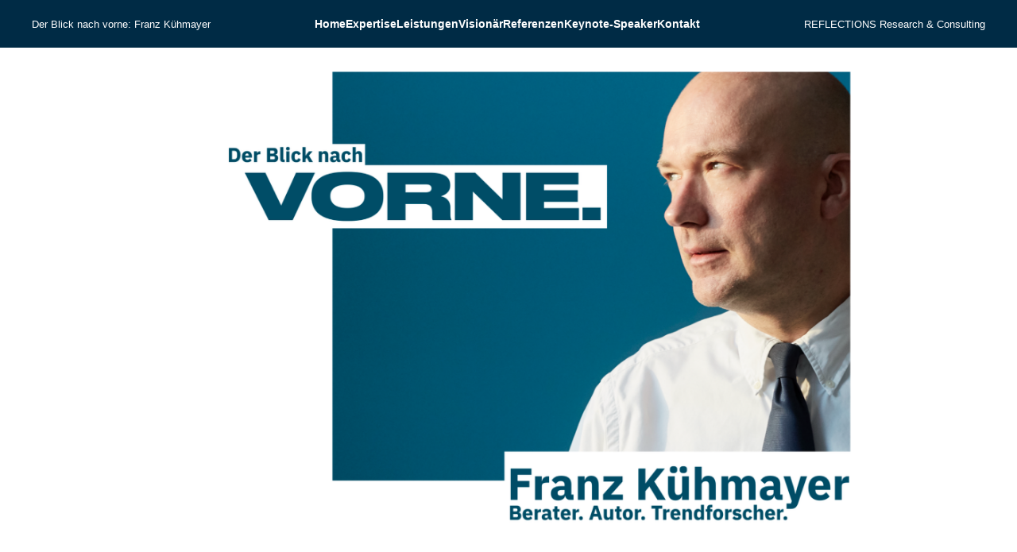

--- FILE ---
content_type: text/html
request_url: http://reflections.at/index.html
body_size: 420
content:
<!DOCTYPE html>
<html lang="de">
<head>
    <meta charset="UTF-8">
    <title>Seite 1</title>
    <link rel="stylesheet" href="style.css">
</head>
<body>
    <div class="navbar">
        <div class="left">Der Blick nach vorne: Franz Kühmayer</div>
        <div class="menu">
            <a href="index.html">Home</a>
            <a href="002.html">Expertise</a>
            <a href="003.html">Leistungen</a>
            <a href="004.html">Visionär</a>
            <a href="005.html">Referenzen</a>
            <a href="006.html">Keynote-Speaker</a>
            <a href="007.html">Kontakt</a>
        </div>
        <div class="right">REFLECTIONS Research & Consulting</div>
    </div>
    <div class="image-container">
        <a href="002.html">
            <img src="001.png" alt="Seite 1">
        </a>
        
    </div>
</body>
</html>

--- FILE ---
content_type: text/css
request_url: http://reflections.at/style.css
body_size: 1664
content:

body {
    margin: 0;
    font-family: sans-serif;
}

.navbar {
    position: fixed;
    top: 0;
    width: 100%;
    height: 60px;
    background-color: #002b45;
    color: white;
    display: flex;
    align-items: center;
    justify-content: space-between;
    padding: 0 40px;
    z-index: 10;
    font-size: 14px;
    box-sizing: border-box;
    max-width: 1615px;
    left: 50%;
    transform: translateX(-50%);
}

.navbar .left,
.navbar .right {
    white-space: nowrap;
    font-weight: normal;
    font-size: 13px;
}

.navbar .menu {
    display: flex;
    gap: 20px;
    font-weight: bold;
}

.navbar a {
    color: white;
    text-decoration: none;
}

.image-container {
    margin-top: 60px;
    width: 100%;
    height: calc(100vh - 60px);
    overflow: hidden;
    position: relative;
    max-width: 1615px;
    margin-left: auto;
    margin-right: auto;
}

.image-container img {
    width: 100%;
    height: 100%;
    object-fit: contain;
    display: block;
}

.overlay-links {
    position: absolute;
    z-index: 5;
    top: 0;
    left: 0;
    width: 100%;
    height: 100%;
}

.link-yt {
    position: absolute;
    left: 250px;
    top: 600px;
    width: 270px;
    height: 56px;
}

.link-podcast {
    position: absolute;
    left: 250px;
    top: 705px;
    width: 270px;
    height: 56px;
}

.link-linkedin {
    position: absolute;
    left: 250px;
    top: 810px;
    width: 270px;
    height: 56px;
}

.link-email {
    position: absolute;
    left: 1160px;
    top: 800px;
    width: 180px;
    height: 65px;
}

.fullscreen-link {
    position: absolute;
    top: 0;
    left: 0;
    width: 100%;
    height: 100%;
    z-index: 1;
}
